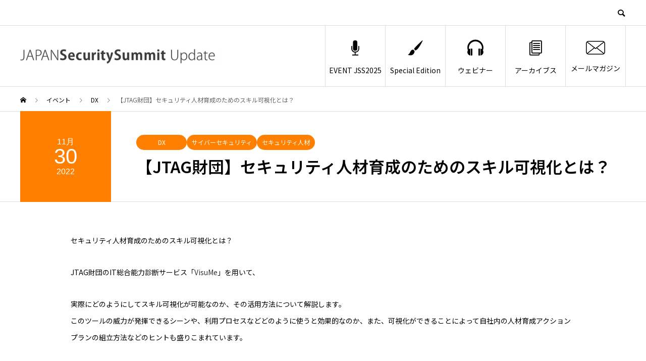

--- FILE ---
content_type: text/html; charset=UTF-8
request_url: https://japansecuritysummit.org/event/jtag-2022-11-30/
body_size: 77991
content:
<!DOCTYPE html>
<html dir="ltr" lang="ja" prefix="og: https://ogp.me/ns#">
<head>


<!-- Google tag (gtag.js) -->
<script async src="https://www.googletagmanager.com/gtag/js?id=G-MY986QND2G"></script>
<script>
  window.dataLayer = window.dataLayer || [];
  function gtag(){dataLayer.push(arguments);}
  gtag('js', new Date());

  gtag('config', 'G-MY986QND2G');
</script>

<!-- Google Tag Manager -->
<script>(function(w,d,s,l,i){w[l]=w[l]||[];w[l].push({'gtm.start':
new Date().getTime(),event:'gtm.js'});var f=d.getElementsByTagName(s)[0],
j=d.createElement(s),dl=l!='dataLayer'?'&l='+l:'';j.async=true;j.src=
'https://www.googletagmanager.com/gtm.js?id='+i+dl;f.parentNode.insertBefore(j,f);
})(window,document,'script','dataLayer','GTM-KZPN2M9');</script>
<!-- End Google Tag Manager -->


<meta charset="UTF-8">
<meta name="viewport" content="width=device-width">
<meta name="format-detection" content="telephone=no">
<meta name="description" content="セキュリティ人材育成のためのスキル可視化とは？JTAG財団のIT総合能力診断サービス「VisuMe」を用いて、実際にどのようにしてスキル可視化が可能なのか、その活用方法について解説します。">
<title>【JTAG財団】セキュリティ人材育成のためのスキル可視化とは？ - JAPANSecuritySummit Update</title>

		<!-- All in One SEO 4.9.3 - aioseo.com -->
	<meta name="description" content="セキュリティ人材育成のためのスキル可視化とは？ JTAG財団のIT総合能力診断サービス「VisuMe」を用いて" />
	<meta name="robots" content="max-image-preview:large" />
	<link rel="canonical" href="https://japansecuritysummit.org/event/jtag-2022-11-30/" />
	<meta name="generator" content="All in One SEO (AIOSEO) 4.9.3" />
		<meta property="og:locale" content="ja_JP" />
		<meta property="og:site_name" content="JAPANSecuritySummit Update -" />
		<meta property="og:type" content="article" />
		<meta property="og:title" content="【JTAG財団】セキュリティ人材育成のためのスキル可視化とは？ - JAPANSecuritySummit Update" />
		<meta property="og:description" content="セキュリティ人材育成のためのスキル可視化とは？ JTAG財団のIT総合能力診断サービス「VisuMe」を用いて" />
		<meta property="og:url" content="https://japansecuritysummit.org/event/jtag-2022-11-30/" />
		<meta property="article:published_time" content="2022-10-27T05:40:07+00:00" />
		<meta property="article:modified_time" content="2022-10-27T05:40:07+00:00" />
		<meta name="twitter:card" content="summary" />
		<meta name="twitter:site" content="@JPSecurity2020" />
		<meta name="twitter:title" content="【JTAG財団】セキュリティ人材育成のためのスキル可視化とは？ - JAPANSecuritySummit Update" />
		<meta name="twitter:description" content="セキュリティ人材育成のためのスキル可視化とは？ JTAG財団のIT総合能力診断サービス「VisuMe」を用いて" />
		<meta name="twitter:image" content="https://japansecuritysummit.org/wp-content/uploads/2022/06/オンラインセミナーpixta_70360889_M_202207-e1671786305171.jpg" />
		<script type="application/ld+json" class="aioseo-schema">
			{"@context":"https:\/\/schema.org","@graph":[{"@type":"BreadcrumbList","@id":"https:\/\/japansecuritysummit.org\/event\/jtag-2022-11-30\/#breadcrumblist","itemListElement":[{"@type":"ListItem","@id":"https:\/\/japansecuritysummit.org#listItem","position":1,"name":"\u30db\u30fc\u30e0","item":"https:\/\/japansecuritysummit.org","nextItem":{"@type":"ListItem","@id":"https:\/\/japansecuritysummit.org\/event\/#listItem","name":"\u30a4\u30d9\u30f3\u30c8"}},{"@type":"ListItem","@id":"https:\/\/japansecuritysummit.org\/event\/#listItem","position":2,"name":"\u30a4\u30d9\u30f3\u30c8","item":"https:\/\/japansecuritysummit.org\/event\/","nextItem":{"@type":"ListItem","@id":"https:\/\/japansecuritysummit.org\/event_tag\/dx\/#listItem","name":"DX"},"previousItem":{"@type":"ListItem","@id":"https:\/\/japansecuritysummit.org#listItem","name":"\u30db\u30fc\u30e0"}},{"@type":"ListItem","@id":"https:\/\/japansecuritysummit.org\/event_tag\/dx\/#listItem","position":3,"name":"DX","item":"https:\/\/japansecuritysummit.org\/event_tag\/dx\/","nextItem":{"@type":"ListItem","@id":"https:\/\/japansecuritysummit.org\/event\/jtag-2022-11-30\/#listItem","name":"\u3010JTAG\u8ca1\u56e3\u3011\u30bb\u30ad\u30e5\u30ea\u30c6\u30a3\u4eba\u6750\u80b2\u6210\u306e\u305f\u3081\u306e\u30b9\u30ad\u30eb\u53ef\u8996\u5316\u3068\u306f\uff1f"},"previousItem":{"@type":"ListItem","@id":"https:\/\/japansecuritysummit.org\/event\/#listItem","name":"\u30a4\u30d9\u30f3\u30c8"}},{"@type":"ListItem","@id":"https:\/\/japansecuritysummit.org\/event\/jtag-2022-11-30\/#listItem","position":4,"name":"\u3010JTAG\u8ca1\u56e3\u3011\u30bb\u30ad\u30e5\u30ea\u30c6\u30a3\u4eba\u6750\u80b2\u6210\u306e\u305f\u3081\u306e\u30b9\u30ad\u30eb\u53ef\u8996\u5316\u3068\u306f\uff1f","previousItem":{"@type":"ListItem","@id":"https:\/\/japansecuritysummit.org\/event_tag\/dx\/#listItem","name":"DX"}}]},{"@type":"Organization","@id":"https:\/\/japansecuritysummit.org\/#organization","name":"JAPANSecuritySummit Update","url":"https:\/\/japansecuritysummit.org\/","sameAs":["https:\/\/twitter.com\/JPSecurity2020"]},{"@type":"WebPage","@id":"https:\/\/japansecuritysummit.org\/event\/jtag-2022-11-30\/#webpage","url":"https:\/\/japansecuritysummit.org\/event\/jtag-2022-11-30\/","name":"\u3010JTAG\u8ca1\u56e3\u3011\u30bb\u30ad\u30e5\u30ea\u30c6\u30a3\u4eba\u6750\u80b2\u6210\u306e\u305f\u3081\u306e\u30b9\u30ad\u30eb\u53ef\u8996\u5316\u3068\u306f\uff1f - JAPANSecuritySummit Update","description":"\u30bb\u30ad\u30e5\u30ea\u30c6\u30a3\u4eba\u6750\u80b2\u6210\u306e\u305f\u3081\u306e\u30b9\u30ad\u30eb\u53ef\u8996\u5316\u3068\u306f\uff1f JTAG\u8ca1\u56e3\u306eIT\u7dcf\u5408\u80fd\u529b\u8a3a\u65ad\u30b5\u30fc\u30d3\u30b9\u300cVisuMe\u300d\u3092\u7528\u3044\u3066","inLanguage":"ja","isPartOf":{"@id":"https:\/\/japansecuritysummit.org\/#website"},"breadcrumb":{"@id":"https:\/\/japansecuritysummit.org\/event\/jtag-2022-11-30\/#breadcrumblist"},"image":{"@type":"ImageObject","url":"https:\/\/japansecuritysummit.org\/wp-content\/uploads\/2022\/06\/\u30aa\u30f3\u30e9\u30a4\u30f3\u30bb\u30df\u30ca\u30fcpixta_70360889_M_202207-e1671786305171.jpg","@id":"https:\/\/japansecuritysummit.org\/event\/jtag-2022-11-30\/#mainImage","width":700,"height":394,"caption":"\u30aa\u30f3\u30e9\u30a4\u30f3"},"primaryImageOfPage":{"@id":"https:\/\/japansecuritysummit.org\/event\/jtag-2022-11-30\/#mainImage"},"datePublished":"2022-10-27T14:40:07+09:00","dateModified":"2022-10-27T14:40:07+09:00"},{"@type":"WebSite","@id":"https:\/\/japansecuritysummit.org\/#website","url":"https:\/\/japansecuritysummit.org\/","name":"JAPANSecuritySummit Update","inLanguage":"ja","publisher":{"@id":"https:\/\/japansecuritysummit.org\/#organization"}}]}
		</script>
		<!-- All in One SEO -->

<link rel='dns-prefetch' href='//stats.wp.com' />
<link rel="alternate" type="application/rss+xml" title="JAPANSecuritySummit Update &raquo; フィード" href="https://japansecuritysummit.org/feed/" />
<link rel="alternate" type="application/rss+xml" title="JAPANSecuritySummit Update &raquo; コメントフィード" href="https://japansecuritysummit.org/comments/feed/" />
<link rel="alternate" title="oEmbed (JSON)" type="application/json+oembed" href="https://japansecuritysummit.org/wp-json/oembed/1.0/embed?url=https%3A%2F%2Fjapansecuritysummit.org%2Fevent%2Fjtag-2022-11-30%2F" />
<link rel="alternate" title="oEmbed (XML)" type="text/xml+oembed" href="https://japansecuritysummit.org/wp-json/oembed/1.0/embed?url=https%3A%2F%2Fjapansecuritysummit.org%2Fevent%2Fjtag-2022-11-30%2F&#038;format=xml" />
<link rel="preconnect" href="https://fonts.googleapis.com">
<link rel="preconnect" href="https://fonts.gstatic.com" crossorigin>
<link href="https://fonts.googleapis.com/css2?family=Noto+Sans+JP:wght@400;600&amp;family=Noto+Sans+JP:wght@400;600" rel="stylesheet">
<style id='wp-img-auto-sizes-contain-inline-css' type='text/css'>
img:is([sizes=auto i],[sizes^="auto," i]){contain-intrinsic-size:3000px 1500px}
/*# sourceURL=wp-img-auto-sizes-contain-inline-css */
</style>
<style id='wp-emoji-styles-inline-css' type='text/css'>

	img.wp-smiley, img.emoji {
		display: inline !important;
		border: none !important;
		box-shadow: none !important;
		height: 1em !important;
		width: 1em !important;
		margin: 0 0.07em !important;
		vertical-align: -0.1em !important;
		background: none !important;
		padding: 0 !important;
	}
/*# sourceURL=wp-emoji-styles-inline-css */
</style>
<style id='wp-block-library-inline-css' type='text/css'>
:root{--wp-block-synced-color:#7a00df;--wp-block-synced-color--rgb:122,0,223;--wp-bound-block-color:var(--wp-block-synced-color);--wp-editor-canvas-background:#ddd;--wp-admin-theme-color:#007cba;--wp-admin-theme-color--rgb:0,124,186;--wp-admin-theme-color-darker-10:#006ba1;--wp-admin-theme-color-darker-10--rgb:0,107,160.5;--wp-admin-theme-color-darker-20:#005a87;--wp-admin-theme-color-darker-20--rgb:0,90,135;--wp-admin-border-width-focus:2px}@media (min-resolution:192dpi){:root{--wp-admin-border-width-focus:1.5px}}.wp-element-button{cursor:pointer}:root .has-very-light-gray-background-color{background-color:#eee}:root .has-very-dark-gray-background-color{background-color:#313131}:root .has-very-light-gray-color{color:#eee}:root .has-very-dark-gray-color{color:#313131}:root .has-vivid-green-cyan-to-vivid-cyan-blue-gradient-background{background:linear-gradient(135deg,#00d084,#0693e3)}:root .has-purple-crush-gradient-background{background:linear-gradient(135deg,#34e2e4,#4721fb 50%,#ab1dfe)}:root .has-hazy-dawn-gradient-background{background:linear-gradient(135deg,#faaca8,#dad0ec)}:root .has-subdued-olive-gradient-background{background:linear-gradient(135deg,#fafae1,#67a671)}:root .has-atomic-cream-gradient-background{background:linear-gradient(135deg,#fdd79a,#004a59)}:root .has-nightshade-gradient-background{background:linear-gradient(135deg,#330968,#31cdcf)}:root .has-midnight-gradient-background{background:linear-gradient(135deg,#020381,#2874fc)}:root{--wp--preset--font-size--normal:16px;--wp--preset--font-size--huge:42px}.has-regular-font-size{font-size:1em}.has-larger-font-size{font-size:2.625em}.has-normal-font-size{font-size:var(--wp--preset--font-size--normal)}.has-huge-font-size{font-size:var(--wp--preset--font-size--huge)}.has-text-align-center{text-align:center}.has-text-align-left{text-align:left}.has-text-align-right{text-align:right}.has-fit-text{white-space:nowrap!important}#end-resizable-editor-section{display:none}.aligncenter{clear:both}.items-justified-left{justify-content:flex-start}.items-justified-center{justify-content:center}.items-justified-right{justify-content:flex-end}.items-justified-space-between{justify-content:space-between}.screen-reader-text{border:0;clip-path:inset(50%);height:1px;margin:-1px;overflow:hidden;padding:0;position:absolute;width:1px;word-wrap:normal!important}.screen-reader-text:focus{background-color:#ddd;clip-path:none;color:#444;display:block;font-size:1em;height:auto;left:5px;line-height:normal;padding:15px 23px 14px;text-decoration:none;top:5px;width:auto;z-index:100000}html :where(.has-border-color){border-style:solid}html :where([style*=border-top-color]){border-top-style:solid}html :where([style*=border-right-color]){border-right-style:solid}html :where([style*=border-bottom-color]){border-bottom-style:solid}html :where([style*=border-left-color]){border-left-style:solid}html :where([style*=border-width]){border-style:solid}html :where([style*=border-top-width]){border-top-style:solid}html :where([style*=border-right-width]){border-right-style:solid}html :where([style*=border-bottom-width]){border-bottom-style:solid}html :where([style*=border-left-width]){border-left-style:solid}html :where(img[class*=wp-image-]){height:auto;max-width:100%}:where(figure){margin:0 0 1em}html :where(.is-position-sticky){--wp-admin--admin-bar--position-offset:var(--wp-admin--admin-bar--height,0px)}@media screen and (max-width:600px){html :where(.is-position-sticky){--wp-admin--admin-bar--position-offset:0px}}

/*# sourceURL=wp-block-library-inline-css */
</style><style id='global-styles-inline-css' type='text/css'>
:root{--wp--preset--aspect-ratio--square: 1;--wp--preset--aspect-ratio--4-3: 4/3;--wp--preset--aspect-ratio--3-4: 3/4;--wp--preset--aspect-ratio--3-2: 3/2;--wp--preset--aspect-ratio--2-3: 2/3;--wp--preset--aspect-ratio--16-9: 16/9;--wp--preset--aspect-ratio--9-16: 9/16;--wp--preset--color--black: #000000;--wp--preset--color--cyan-bluish-gray: #abb8c3;--wp--preset--color--white: #ffffff;--wp--preset--color--pale-pink: #f78da7;--wp--preset--color--vivid-red: #cf2e2e;--wp--preset--color--luminous-vivid-orange: #ff6900;--wp--preset--color--luminous-vivid-amber: #fcb900;--wp--preset--color--light-green-cyan: #7bdcb5;--wp--preset--color--vivid-green-cyan: #00d084;--wp--preset--color--pale-cyan-blue: #8ed1fc;--wp--preset--color--vivid-cyan-blue: #0693e3;--wp--preset--color--vivid-purple: #9b51e0;--wp--preset--gradient--vivid-cyan-blue-to-vivid-purple: linear-gradient(135deg,rgb(6,147,227) 0%,rgb(155,81,224) 100%);--wp--preset--gradient--light-green-cyan-to-vivid-green-cyan: linear-gradient(135deg,rgb(122,220,180) 0%,rgb(0,208,130) 100%);--wp--preset--gradient--luminous-vivid-amber-to-luminous-vivid-orange: linear-gradient(135deg,rgb(252,185,0) 0%,rgb(255,105,0) 100%);--wp--preset--gradient--luminous-vivid-orange-to-vivid-red: linear-gradient(135deg,rgb(255,105,0) 0%,rgb(207,46,46) 100%);--wp--preset--gradient--very-light-gray-to-cyan-bluish-gray: linear-gradient(135deg,rgb(238,238,238) 0%,rgb(169,184,195) 100%);--wp--preset--gradient--cool-to-warm-spectrum: linear-gradient(135deg,rgb(74,234,220) 0%,rgb(151,120,209) 20%,rgb(207,42,186) 40%,rgb(238,44,130) 60%,rgb(251,105,98) 80%,rgb(254,248,76) 100%);--wp--preset--gradient--blush-light-purple: linear-gradient(135deg,rgb(255,206,236) 0%,rgb(152,150,240) 100%);--wp--preset--gradient--blush-bordeaux: linear-gradient(135deg,rgb(254,205,165) 0%,rgb(254,45,45) 50%,rgb(107,0,62) 100%);--wp--preset--gradient--luminous-dusk: linear-gradient(135deg,rgb(255,203,112) 0%,rgb(199,81,192) 50%,rgb(65,88,208) 100%);--wp--preset--gradient--pale-ocean: linear-gradient(135deg,rgb(255,245,203) 0%,rgb(182,227,212) 50%,rgb(51,167,181) 100%);--wp--preset--gradient--electric-grass: linear-gradient(135deg,rgb(202,248,128) 0%,rgb(113,206,126) 100%);--wp--preset--gradient--midnight: linear-gradient(135deg,rgb(2,3,129) 0%,rgb(40,116,252) 100%);--wp--preset--font-size--small: 13px;--wp--preset--font-size--medium: 20px;--wp--preset--font-size--large: 36px;--wp--preset--font-size--x-large: 42px;--wp--preset--spacing--20: 0.44rem;--wp--preset--spacing--30: 0.67rem;--wp--preset--spacing--40: 1rem;--wp--preset--spacing--50: 1.5rem;--wp--preset--spacing--60: 2.25rem;--wp--preset--spacing--70: 3.38rem;--wp--preset--spacing--80: 5.06rem;--wp--preset--shadow--natural: 6px 6px 9px rgba(0, 0, 0, 0.2);--wp--preset--shadow--deep: 12px 12px 50px rgba(0, 0, 0, 0.4);--wp--preset--shadow--sharp: 6px 6px 0px rgba(0, 0, 0, 0.2);--wp--preset--shadow--outlined: 6px 6px 0px -3px rgb(255, 255, 255), 6px 6px rgb(0, 0, 0);--wp--preset--shadow--crisp: 6px 6px 0px rgb(0, 0, 0);}:where(.is-layout-flex){gap: 0.5em;}:where(.is-layout-grid){gap: 0.5em;}body .is-layout-flex{display: flex;}.is-layout-flex{flex-wrap: wrap;align-items: center;}.is-layout-flex > :is(*, div){margin: 0;}body .is-layout-grid{display: grid;}.is-layout-grid > :is(*, div){margin: 0;}:where(.wp-block-columns.is-layout-flex){gap: 2em;}:where(.wp-block-columns.is-layout-grid){gap: 2em;}:where(.wp-block-post-template.is-layout-flex){gap: 1.25em;}:where(.wp-block-post-template.is-layout-grid){gap: 1.25em;}.has-black-color{color: var(--wp--preset--color--black) !important;}.has-cyan-bluish-gray-color{color: var(--wp--preset--color--cyan-bluish-gray) !important;}.has-white-color{color: var(--wp--preset--color--white) !important;}.has-pale-pink-color{color: var(--wp--preset--color--pale-pink) !important;}.has-vivid-red-color{color: var(--wp--preset--color--vivid-red) !important;}.has-luminous-vivid-orange-color{color: var(--wp--preset--color--luminous-vivid-orange) !important;}.has-luminous-vivid-amber-color{color: var(--wp--preset--color--luminous-vivid-amber) !important;}.has-light-green-cyan-color{color: var(--wp--preset--color--light-green-cyan) !important;}.has-vivid-green-cyan-color{color: var(--wp--preset--color--vivid-green-cyan) !important;}.has-pale-cyan-blue-color{color: var(--wp--preset--color--pale-cyan-blue) !important;}.has-vivid-cyan-blue-color{color: var(--wp--preset--color--vivid-cyan-blue) !important;}.has-vivid-purple-color{color: var(--wp--preset--color--vivid-purple) !important;}.has-black-background-color{background-color: var(--wp--preset--color--black) !important;}.has-cyan-bluish-gray-background-color{background-color: var(--wp--preset--color--cyan-bluish-gray) !important;}.has-white-background-color{background-color: var(--wp--preset--color--white) !important;}.has-pale-pink-background-color{background-color: var(--wp--preset--color--pale-pink) !important;}.has-vivid-red-background-color{background-color: var(--wp--preset--color--vivid-red) !important;}.has-luminous-vivid-orange-background-color{background-color: var(--wp--preset--color--luminous-vivid-orange) !important;}.has-luminous-vivid-amber-background-color{background-color: var(--wp--preset--color--luminous-vivid-amber) !important;}.has-light-green-cyan-background-color{background-color: var(--wp--preset--color--light-green-cyan) !important;}.has-vivid-green-cyan-background-color{background-color: var(--wp--preset--color--vivid-green-cyan) !important;}.has-pale-cyan-blue-background-color{background-color: var(--wp--preset--color--pale-cyan-blue) !important;}.has-vivid-cyan-blue-background-color{background-color: var(--wp--preset--color--vivid-cyan-blue) !important;}.has-vivid-purple-background-color{background-color: var(--wp--preset--color--vivid-purple) !important;}.has-black-border-color{border-color: var(--wp--preset--color--black) !important;}.has-cyan-bluish-gray-border-color{border-color: var(--wp--preset--color--cyan-bluish-gray) !important;}.has-white-border-color{border-color: var(--wp--preset--color--white) !important;}.has-pale-pink-border-color{border-color: var(--wp--preset--color--pale-pink) !important;}.has-vivid-red-border-color{border-color: var(--wp--preset--color--vivid-red) !important;}.has-luminous-vivid-orange-border-color{border-color: var(--wp--preset--color--luminous-vivid-orange) !important;}.has-luminous-vivid-amber-border-color{border-color: var(--wp--preset--color--luminous-vivid-amber) !important;}.has-light-green-cyan-border-color{border-color: var(--wp--preset--color--light-green-cyan) !important;}.has-vivid-green-cyan-border-color{border-color: var(--wp--preset--color--vivid-green-cyan) !important;}.has-pale-cyan-blue-border-color{border-color: var(--wp--preset--color--pale-cyan-blue) !important;}.has-vivid-cyan-blue-border-color{border-color: var(--wp--preset--color--vivid-cyan-blue) !important;}.has-vivid-purple-border-color{border-color: var(--wp--preset--color--vivid-purple) !important;}.has-vivid-cyan-blue-to-vivid-purple-gradient-background{background: var(--wp--preset--gradient--vivid-cyan-blue-to-vivid-purple) !important;}.has-light-green-cyan-to-vivid-green-cyan-gradient-background{background: var(--wp--preset--gradient--light-green-cyan-to-vivid-green-cyan) !important;}.has-luminous-vivid-amber-to-luminous-vivid-orange-gradient-background{background: var(--wp--preset--gradient--luminous-vivid-amber-to-luminous-vivid-orange) !important;}.has-luminous-vivid-orange-to-vivid-red-gradient-background{background: var(--wp--preset--gradient--luminous-vivid-orange-to-vivid-red) !important;}.has-very-light-gray-to-cyan-bluish-gray-gradient-background{background: var(--wp--preset--gradient--very-light-gray-to-cyan-bluish-gray) !important;}.has-cool-to-warm-spectrum-gradient-background{background: var(--wp--preset--gradient--cool-to-warm-spectrum) !important;}.has-blush-light-purple-gradient-background{background: var(--wp--preset--gradient--blush-light-purple) !important;}.has-blush-bordeaux-gradient-background{background: var(--wp--preset--gradient--blush-bordeaux) !important;}.has-luminous-dusk-gradient-background{background: var(--wp--preset--gradient--luminous-dusk) !important;}.has-pale-ocean-gradient-background{background: var(--wp--preset--gradient--pale-ocean) !important;}.has-electric-grass-gradient-background{background: var(--wp--preset--gradient--electric-grass) !important;}.has-midnight-gradient-background{background: var(--wp--preset--gradient--midnight) !important;}.has-small-font-size{font-size: var(--wp--preset--font-size--small) !important;}.has-medium-font-size{font-size: var(--wp--preset--font-size--medium) !important;}.has-large-font-size{font-size: var(--wp--preset--font-size--large) !important;}.has-x-large-font-size{font-size: var(--wp--preset--font-size--x-large) !important;}
/*# sourceURL=global-styles-inline-css */
</style>

<style id='classic-theme-styles-inline-css' type='text/css'>
/*! This file is auto-generated */
.wp-block-button__link{color:#fff;background-color:#32373c;border-radius:9999px;box-shadow:none;text-decoration:none;padding:calc(.667em + 2px) calc(1.333em + 2px);font-size:1.125em}.wp-block-file__button{background:#32373c;color:#fff;text-decoration:none}
/*# sourceURL=/wp-includes/css/classic-themes.min.css */
</style>
<link rel='stylesheet' id='sns-button-css' href='https://japansecuritysummit.org/wp-content/themes/avant_tcd060/assets/css/sns-button.css?ver=2.1' type='text/css' media='all' />
<link rel='stylesheet' id='avant-slick-css' href='https://japansecuritysummit.org/wp-content/themes/avant_tcd060/assets/css/slick.min.css?ver=6.9' type='text/css' media='all' />
<link rel='stylesheet' id='avant-slick-theme-css' href='https://japansecuritysummit.org/wp-content/themes/avant_tcd060/assets/css/slick-theme.min.css?ver=6.9' type='text/css' media='all' />
<link rel='stylesheet' id='avant-style-css' href='https://japansecuritysummit.org/wp-content/themes/avant_tcd060/style.css?ver=2.1' type='text/css' media='all' />
<link rel='stylesheet' id='design-plus-css' href='https://japansecuritysummit.org/wp-content/themes/avant_tcd060/assets/css/design-plus.css?ver=2.1' type='text/css' media='all' />
<style>:root {
  --tcd-font-type1: "Noto Sans JP",sans-serif;
  --tcd-font-type2: "Times New Roman",Times,"Yu Mincho","游明朝","游明朝体","Hiragino Mincho Pro",serif;
  --tcd-font-type3: Palatino,"Yu Kyokasho","游教科書体","UD デジタル 教科書体 N","游明朝","游明朝体","Hiragino Mincho Pro","Meiryo",serif;
  --tcd-font-type-logo: "Noto Sans JP",sans-serif;
}</style>
<script type="text/javascript" src="https://japansecuritysummit.org/wp-includes/js/jquery/jquery.min.js?ver=3.7.1" id="jquery-core-js"></script>
<script type="text/javascript" src="https://japansecuritysummit.org/wp-includes/js/jquery/jquery-migrate.min.js?ver=3.4.1" id="jquery-migrate-js"></script>
<script type="text/javascript" src="https://japansecuritysummit.org/wp-content/themes/avant_tcd060/assets/js/slick.min.js?ver=2.1" id="avant-slick-js"></script>
<link rel="https://api.w.org/" href="https://japansecuritysummit.org/wp-json/" /><link rel="alternate" title="JSON" type="application/json" href="https://japansecuritysummit.org/wp-json/wp/v2/event/5334" /><link rel='shortlink' href='https://japansecuritysummit.org/?p=5334' />
	<style>img#wpstats{display:none}</style>
		<link rel="shortcut icon" href="https://japansecuritysummit.org/wp-content/uploads/2021/09/JapanSecuritySummit.png">
<style>
:root,::before,::after{--tcd-primary-color: #000000}:root,::before,::after{--tcd-secondary-color: #333333}.c-comment__form-submit:hover,.c-pw__btn:hover,.p-cb__item-btn a,.p-headline,.p-index-event__btn a,.p-nav02__item a,.p-readmore__btn,.p-pager__item span,.p-page-links a{background: #000000}.c-pw__btn,.p-cb__item-btn a:hover,.p-index-event__btn a:hover,.p-pagetop a:hover,.p-nav02__item a:hover,.p-readmore__btn:hover,.p-page-links > span,.p-page-links a:hover{background: #333333}.p-widget a:hover,.p-footer-widgets__item a:hover{color: #333333}.p-entry__body a,.custom-html-widget a,.p-entry__body a:hover:not(.p-event-cat),.custom-html-widget a:hover{color: #333333}body{font-family: var(--tcd-font-type1)}.c-logo,.p-entry__header02-title,.p-entry__header02-upper-title,.p-entry__title,.p-footer-widgets__item-title,.p-headline h2,.p-headline02__title,.p-page-header__lower-title,.p-page-header__upper-title,.p-widget__title,.widget_block .wp-block-heading{font-family: var(--tcd-font-type1)}.c-font-type--logo{font-family: var(--tcd-font-type-logo);font-weight: bold}.p-hover-effect--type1:hover img{-webkit-transform: scale(1.2);transform: scale(1.2)}.l-header{background: #ffffff}.p-global-nav > ul > li > a{color: #000000}.p-global-nav .sub-menu a{background: #000000;color: #ffffff}.p-global-nav .sub-menu a:hover{background: #333333;color: #ffffff}.p-global-nav .menu-item-1646.current-menu-item > a,.p-global-nav .menu-item-1646 > a:hover{color: #dd0000}.p-global-nav .menu-item-1646.current-menu-item > a::before,.p-global-nav .menu-item-1646 > a:hover::before{background: #dd0000}.p-global-nav .menu-item-27.current-menu-item > a,.p-global-nav .menu-item-27 > a:hover{color: #000000}.p-global-nav .menu-item-27.current-menu-item > a::before,.p-global-nav .menu-item-27 > a:hover::before{background: #000000}.p-global-nav .menu-item-12440.current-menu-item > a,.p-global-nav .menu-item-12440 > a:hover{color: #000000}.p-global-nav .menu-item-12440.current-menu-item > a::before,.p-global-nav .menu-item-12440 > a:hover::before{background: #000000}.p-global-nav .menu-item-29.current-menu-item > a,.p-global-nav .menu-item-29 > a:hover{color: #000000}.p-global-nav .menu-item-29.current-menu-item > a::before,.p-global-nav .menu-item-29 > a:hover::before{background: #000000}.p-global-nav .menu-item-30.current-menu-item > a,.p-global-nav .menu-item-30 > a:hover{color: #000000}.p-global-nav .menu-item-30.current-menu-item > a::before,.p-global-nav .menu-item-30 > a:hover::before{background: #000000}.p-footer-links{background: #f3f3f3}.p-footer-widgets{background: #ffffff}.p-copyright{background: #ffffff}.p-ad-info__label{background: #000000;color: #ffffff;font-size: 11px}#site-info-widget-2 .p-info__btn{background: #000000;color: #ffffff}#site-info-widget-2 .p-info__btn:hover{background: #333333;color: #ffffff}.p-page-header{background-image: url()}.p-page-header::before{background-color: #b2b200}.p-page-header__upper-title{font-size: 50px}.p-page-header__lower-title{font-size: 32px}.p-article07 a[class^="p-hover-effect--"]{border-radius: 10px}.p-event-cat--796{background: #ff8000;color: #ffffff}.p-event-cat--796:hover{background: #ff8000;color: #ffffff}.p-event-cat--1089{background: #ff8000;color: #ffffff}.p-event-cat--1089:hover{background: #ff8000;color: #ffffff}.p-event-cat--475{background: #ff8000;color: #ffffff}.p-event-cat--475:hover{background: #ff8000;color: #ffffff}.p-event-cat--360{background: #ff8000;color: #ffffff}.p-event-cat--360:hover{background: #ff8000;color: #ffffff}.p-event-cat--889{background: #ff8000;color: #ffffff}.p-event-cat--889:hover{background: #ff8000;color: #ffffff}.p-event-cat--437{background: #ff8000;color: #ffffff}.p-event-cat--437:hover{background: #ff8000;color: #ffffff}.p-event-cat--83{background: #ff8000;color: #ffffff}.p-event-cat--83:hover{background: #ff8000;color: #ffffff}.p-event-cat--389{background: #ff8000;color: #ffffff}.p-event-cat--389:hover{background: #ff8000;color: #ffffff}.p-event-cat--1003{background: #ff8000;color: #ffffff}.p-event-cat--1003:hover{background: #ff8000;color: #ffffff}.p-event-cat--290{background: #ff8000;color: #ffffff}.p-event-cat--290:hover{background: #ff8000;color: #ffffff}.p-event-cat--348{background: #ff8000;color: #ffffff}.p-event-cat--348:hover{background: #ff8000;color: #ffffff}.p-event-cat--289{background: #ff8000;color: #ffffff}.p-event-cat--289:hover{background: #ff8000;color: #ffffff}.p-event-cat--476{background: #ff8000;color: #ffffff}.p-event-cat--476:hover{background: #ff8000;color: #ffffff}.p-event-cat--17{background: #ff8000;color: #ffffff}.p-event-cat--17:hover{background: #ff8000;color: #ffffff}.p-event-cat--75{background: #ff8000;color: #ffffff}.p-event-cat--75:hover{background: #ff8000;color: #ffffff}.p-event-cat--743{background: #ff8000;color: #ffffff}.p-event-cat--743:hover{background: #ff8000;color: #ffffff}.p-event-cat--622{background: #ff8000;color: #ffffff}.p-event-cat--622:hover{background: #ff8000;color: #ffffff}.p-event-cat--981{background: #ff8000;color: #ffffff}.p-event-cat--981:hover{background: #ff8000;color: #ffffff}.p-event-cat--568{background: #ff8000;color: #ffffff}.p-event-cat--568:hover{background: #ff8000;color: #ffffff}.p-event-cat--716{background: #ff8000;color: #ffffff}.p-event-cat--716:hover{background: #ff8000;color: #ffffff}.p-event-cat--182{background: #ff8000;color: #ffffff}.p-event-cat--182:hover{background: #ff8000;color: #ffffff}.p-event-cat--148{background: #ff8000;color: #ffffff}.p-event-cat--148:hover{background: #ff8000;color: #ffffff}.p-event-cat--63{background: #ff8000;color: #ffffff}.p-event-cat--63:hover{background: #ff8000;color: #ffffff}.p-event-cat--857{background: #ff8000;color: #ffffff}.p-event-cat--857:hover{background: #ff8000;color: #ffffff}.p-event-cat--201{background: #ff8000;color: #ffffff}.p-event-cat--201:hover{background: #ff8000;color: #ffffff}.p-event-cat--209{background: #ff8000;color: #ffffff}.p-event-cat--209:hover{background: #ff8000;color: #ffffff}.p-event-cat--359{background: #ff8000;color: #ffffff}.p-event-cat--359:hover{background: #ff8000;color: #ffffff}.p-event-cat--200{background: #ff8000;color: #ffffff}.p-event-cat--200:hover{background: #ff8000;color: #ffffff}.p-event-cat--129{background: #ff8000;color: #ffffff}.p-event-cat--129:hover{background: #ff8000;color: #ffffff}.p-event-cat--1139{background: #ff8000;color: #ffffff}.p-event-cat--1139:hover{background: #ff8000;color: #ffffff}.p-event-cat--119{background: #ff8000;color: #ffffff}.p-event-cat--119:hover{background: #ff8000;color: #ffffff}.p-event-cat--120{background: #ff8000;color: #ffffff}.p-event-cat--120:hover{background: #ff8000;color: #ffffff}.p-event-cat--135{background: #ff8000;color: #ffffff}.p-event-cat--135:hover{background: #ff8000;color: #ffffff}.p-event-cat--982{background: #ff8000;color: #ffffff}.p-event-cat--982:hover{background: #ff8000;color: #ffffff}.p-event-cat--1211{background: #ff8000;color: #ffffff}.p-event-cat--1211:hover{background: #ff8000;color: #ffffff}.p-event-cat--1166{background: #ff8000;color: #ffffff}.p-event-cat--1166:hover{background: #ff8000;color: #ffffff}.p-event-cat--483{background: #ff8000;color: #ffffff}.p-event-cat--483:hover{background: #ff8000;color: #ffffff}.p-event-cat--457{background: #ff8000;color: #ffffff}.p-event-cat--457:hover{background: #ff8000;color: #ffffff}.p-event-cat--390{background: #ff8000;color: #ffffff}.p-event-cat--390:hover{background: #ff8000;color: #ffffff}.p-event-cat--1279{background: #ff8000;color: #ffffff}.p-event-cat--1279:hover{background: #ff8000;color: #ffffff}.p-event-cat--811{background: #ff8000;color: #ffffff}.p-event-cat--811:hover{background: #ff8000;color: #ffffff}.p-event-cat--482{background: #ff8000;color: #ffffff}.p-event-cat--482:hover{background: #ff8000;color: #ffffff}.p-event-cat--837{background: #ff8000;color: #ffffff}.p-event-cat--837:hover{background: #ff8000;color: #ffffff}.p-event-cat--804{background: #ff8000;color: #ffffff}.p-event-cat--804:hover{background: #ff8000;color: #ffffff}.p-event-cat--985{background: #ff8000;color: #ffffff}.p-event-cat--985:hover{background: #ff8000;color: #ffffff}.p-event-cat--208{background: #ff8000;color: #ffffff}.p-event-cat--208:hover{background: #ff8000;color: #ffffff}.p-event-cat--73{background: #ff8000;color: #ffffff}.p-event-cat--73:hover{background: #ff8000;color: #ffffff}.p-event-cat--291{background: #ff8000;color: #ffffff}.p-event-cat--291:hover{background: #ff8000;color: #ffffff}.p-event-cat--187{background: #ff8000;color: #ffffff}.p-event-cat--187:hover{background: #ff8000;color: #ffffff}.p-event-cat--852{background: #ff8000;color: #ffffff}.p-event-cat--852:hover{background: #ff8000;color: #ffffff}.p-event-cat--131{background: #ff8000;color: #ffffff}.p-event-cat--131:hover{background: #ff8000;color: #ffffff}.p-event-cat--881{background: #ff8000;color: #ffffff}.p-event-cat--881:hover{background: #ff8000;color: #ffffff}.p-event-cat--1009{background: #ff8000;color: #ffffff}.p-event-cat--1009:hover{background: #ff8000;color: #ffffff}.p-event-cat--98{background: #ff8000;color: #ffffff}.p-event-cat--98:hover{background: #ff8000;color: #ffffff}.p-event-cat--805{background: #ff8000;color: #ffffff}.p-event-cat--805:hover{background: #ff8000;color: #ffffff}.p-event-cat--337{background: #ff8000;color: #ffffff}.p-event-cat--337:hover{background: #ff8000;color: #ffffff}.p-event-cat--34{background: #ff8000;color: #ffffff}.p-event-cat--34:hover{background: #ff8000;color: #ffffff}.p-event-cat--997{background: #ff8000;color: #ffffff}.p-event-cat--997:hover{background: #ff8000;color: #ffffff}.p-event-cat--715{background: #ff8000;color: #ffffff}.p-event-cat--715:hover{background: #ff8000;color: #ffffff}.p-event-cat--33{background: #ff8000;color: #ffffff}.p-event-cat--33:hover{background: #ff8000;color: #ffffff}.p-event-cat--998{background: #ff8000;color: #ffffff}.p-event-cat--998:hover{background: #ff8000;color: #ffffff}.p-event-cat--597{background: #ff8000;color: #ffffff}.p-event-cat--597:hover{background: #ff8000;color: #ffffff}.p-event-cat--96{background: #ff8000;color: #ffffff}.p-event-cat--96:hover{background: #ff8000;color: #ffffff}.p-event-cat--1021{background: #ff8000;color: #ffffff}.p-event-cat--1021:hover{background: #ff8000;color: #ffffff}.p-event-cat--338{background: #ff8000;color: #ffffff}.p-event-cat--338:hover{background: #ff8000;color: #ffffff}.p-event-cat--365{background: #ff8000;color: #ffffff}.p-event-cat--365:hover{background: #ff8000;color: #ffffff}.p-event-cat--64{background: #ff8000;color: #ffffff}.p-event-cat--64:hover{background: #ff8000;color: #ffffff}.p-event-cat--183{background: #ff8000;color: #ffffff}.p-event-cat--183:hover{background: #ff8000;color: #ffffff}.p-event-cat--173{background: #ff8000;color: #ffffff}.p-event-cat--173:hover{background: #ff8000;color: #ffffff}.p-event-cat--2{background: #ff8000;color: #ffffff}.p-event-cat--2:hover{background: #ff8000;color: #ffffff}.p-event-cat--1011{background: #ff8000;color: #ffffff}.p-event-cat--1011:hover{background: #ff8000;color: #ffffff}.p-event-cat--65{background: #ff8000;color: #ffffff}.p-event-cat--65:hover{background: #ff8000;color: #ffffff}.p-event-cat--118{background: #ff8000;color: #ffffff}.p-event-cat--118:hover{background: #ff8000;color: #ffffff}.p-event-cat--941{background: #ff8000;color: #ffffff}.p-event-cat--941:hover{background: #ff8000;color: #ffffff}.p-event-cat--29{background: #ff8000;color: #ffffff}.p-event-cat--29:hover{background: #ff8000;color: #ffffff}.p-event-cat--813{background: #ff8000;color: #ffffff}.p-event-cat--813:hover{background: #ff8000;color: #ffffff}.p-event-cat--56{background: #ff8000;color: #ffffff}.p-event-cat--56:hover{background: #ff8000;color: #ffffff}.p-event-cat--153{background: #ff8000;color: #ffffff}.p-event-cat--153:hover{background: #ff8000;color: #ffffff}.p-event-cat--717{background: #ff8000;color: #ffffff}.p-event-cat--717:hover{background: #ff8000;color: #ffffff}.p-event-cat--35{background: #ff8000;color: #ffffff}.p-event-cat--35:hover{background: #ff8000;color: #ffffff}.p-event-cat--39{background: #ff8000;color: #ffffff}.p-event-cat--39:hover{background: #ff8000;color: #ffffff}.p-event-cat--86{background: #ff8000;color: #ffffff}.p-event-cat--86:hover{background: #ff8000;color: #ffffff}.p-event-cat--107{background: #ff8000;color: #ffffff}.p-event-cat--107:hover{background: #ff8000;color: #ffffff}.p-event-cat--113{background: #ff8000;color: #ffffff}.p-event-cat--113:hover{background: #ff8000;color: #ffffff}.p-event-cat--121{background: #ff8000;color: #ffffff}.p-event-cat--121:hover{background: #ff8000;color: #ffffff}.p-event-cat--812{background: #ff8000;color: #ffffff}.p-event-cat--812:hover{background: #ff8000;color: #ffffff}.p-event-cat--539{background: #ff8000;color: #ffffff}.p-event-cat--539:hover{background: #ff8000;color: #ffffff}.p-event-cat--845{background: #ff8000;color: #ffffff}.p-event-cat--845:hover{background: #ff8000;color: #ffffff}.p-event-cat--230{background: #ff8000;color: #ffffff}.p-event-cat--230:hover{background: #ff8000;color: #ffffff}.p-event-cat--623{background: #ff8000;color: #ffffff}.p-event-cat--623:hover{background: #ff8000;color: #ffffff}.p-event-cat--157{background: #ff8000;color: #ffffff}.p-event-cat--157:hover{background: #ff8000;color: #ffffff}.p-event-cat--624{background: #ff8000;color: #ffffff}.p-event-cat--624:hover{background: #ff8000;color: #ffffff}.p-event-cat--692{background: #ff8000;color: #ffffff}.p-event-cat--692:hover{background: #ff8000;color: #ffffff}.p-event-cat--111{background: #ff8000;color: #ffffff}.p-event-cat--111:hover{background: #ff8000;color: #ffffff}.p-event-cat--474{background: #ff8000;color: #ffffff}.p-event-cat--474:hover{background: #ff8000;color: #ffffff}.p-event-cat--347{background: #ff8000;color: #ffffff}.p-event-cat--347:hover{background: #ff8000;color: #ffffff}.p-event-cat--32{background: #ff8000;color: #ffffff}.p-event-cat--32:hover{background: #ff8000;color: #ffffff}.p-event-cat--516{background: #ff8000;color: #ffffff}.p-event-cat--516:hover{background: #ff8000;color: #ffffff}.p-event-cat--363{background: #ff8000;color: #ffffff}.p-event-cat--363:hover{background: #ff8000;color: #ffffff}.p-event-cat--391{background: #ff8000;color: #ffffff}.p-event-cat--391:hover{background: #ff8000;color: #ffffff}.p-event-cat--137{background: #ff8000;color: #ffffff}.p-event-cat--137:hover{background: #ff8000;color: #ffffff}.p-event-cat--725{background: #ff8000;color: #ffffff}.p-event-cat--725:hover{background: #ff8000;color: #ffffff}.p-event-cat--49{background: #ff8000;color: #ffffff}.p-event-cat--49:hover{background: #ff8000;color: #ffffff}.p-event-cat--38{background: #ff8000;color: #ffffff}.p-event-cat--38:hover{background: #ff8000;color: #ffffff}.p-event-cat--59{background: #ff8000;color: #ffffff}.p-event-cat--59:hover{background: #ff8000;color: #ffffff}.p-event-cat--867{background: #ff8000;color: #ffffff}.p-event-cat--867:hover{background: #ff8000;color: #ffffff}.p-event-cat--797{background: #ff8000;color: #ffffff}.p-event-cat--797:hover{background: #ff8000;color: #ffffff}.p-event-cat--15{background: #ff8000;color: #ffffff}.p-event-cat--15:hover{background: #ff8000;color: #ffffff}.p-event-cat--50{background: #ff8000;color: #ffffff}.p-event-cat--50:hover{background: #ff8000;color: #ffffff}.p-event-cat--231{background: #ff8000;color: #ffffff}.p-event-cat--231:hover{background: #ff8000;color: #ffffff}.p-event-cat--233{background: #ff8000;color: #ffffff}.p-event-cat--233:hover{background: #ff8000;color: #ffffff}.p-event-cat--132{background: #ff8000;color: #ffffff}.p-event-cat--132:hover{background: #ff8000;color: #ffffff}.p-event-cat--819{background: #ff8000;color: #ffffff}.p-event-cat--819:hover{background: #ff8000;color: #ffffff}.p-event-cat--16{background: #ff8000;color: #ffffff}.p-event-cat--16:hover{background: #ff8000;color: #ffffff}.p-event-cat--140{background: #ff8000;color: #ffffff}.p-event-cat--140:hover{background: #ff8000;color: #ffffff}.p-event-cat--734{background: #ff8000;color: #ffffff}.p-event-cat--734:hover{background: #ff8000;color: #ffffff}.p-event-cat--814{background: #ff8000;color: #ffffff}.p-event-cat--814:hover{background: #ff8000;color: #ffffff}.p-event-cat--757{background: #ff8000;color: #ffffff}.p-event-cat--757:hover{background: #ff8000;color: #ffffff}.p-event-cat--856{background: #ff8000;color: #ffffff}.p-event-cat--856:hover{background: #ff8000;color: #ffffff}.p-event-cat--128{background: #ff8000;color: #ffffff}.p-event-cat--128:hover{background: #ff8000;color: #ffffff}.p-event-cat--538{background: #ff8000;color: #ffffff}.p-event-cat--538:hover{background: #ff8000;color: #ffffff}.p-event-cat--106{background: #ff8000;color: #ffffff}.p-event-cat--106:hover{background: #ff8000;color: #ffffff}.p-event-cat--373{background: #ff8000;color: #ffffff}.p-event-cat--373:hover{background: #ff8000;color: #ffffff}.p-event-cat--138{background: #ff8000;color: #ffffff}.p-event-cat--138:hover{background: #ff8000;color: #ffffff}.p-event-cat--62{background: #ff8000;color: #ffffff}.p-event-cat--62:hover{background: #ff8000;color: #ffffff}.p-event-cat--350{background: #ff8000;color: #ffffff}.p-event-cat--350:hover{background: #ff8000;color: #ffffff}.p-event-cat--744{background: #ff8000;color: #ffffff}.p-event-cat--744:hover{background: #ff8000;color: #ffffff}.p-event-cat--1041{background: #ff8000;color: #ffffff}.p-event-cat--1041:hover{background: #ff8000;color: #ffffff}.p-event-cat--210{background: #ff8000;color: #ffffff}.p-event-cat--210:hover{background: #ff8000;color: #ffffff}.p-event-cat--14{background: #ff8000;color: #ffffff}.p-event-cat--14:hover{background: #ff8000;color: #ffffff}.p-event-cat--30{background: #ff8000;color: #ffffff}.p-event-cat--30:hover{background: #ff8000;color: #ffffff}.p-event-cat--48{background: #ff8000;color: #ffffff}.p-event-cat--48:hover{background: #ff8000;color: #ffffff}.p-event-cat--99{background: #ff8000;color: #ffffff}.p-event-cat--99:hover{background: #ff8000;color: #ffffff}.p-event-cat--343{background: #ff8000;color: #ffffff}.p-event-cat--343:hover{background: #ff8000;color: #ffffff}.p-event-cat--828{background: #ff8000;color: #ffffff}.p-event-cat--828:hover{background: #ff8000;color: #ffffff}.p-event-cat--799{background: #ff8000;color: #ffffff}.p-event-cat--799:hover{background: #ff8000;color: #ffffff}.p-event-cat--962{background: #ff8000;color: #ffffff}.p-event-cat--962:hover{background: #ff8000;color: #ffffff}.p-event-cat--141{background: #ff8000;color: #ffffff}.p-event-cat--141:hover{background: #ff8000;color: #ffffff}.p-event-cat--112{background: #ff8000;color: #ffffff}.p-event-cat--112:hover{background: #ff8000;color: #ffffff}.p-event-cat--234{background: #ff8000;color: #ffffff}.p-event-cat--234:hover{background: #ff8000;color: #ffffff}.p-event-cat--136{background: #ff8000;color: #ffffff}.p-event-cat--136:hover{background: #ff8000;color: #ffffff}.p-event-cat--202{background: #ff8000;color: #ffffff}.p-event-cat--202:hover{background: #ff8000;color: #ffffff}.p-event-cat--13{background: #ff8000;color: #ffffff}.p-event-cat--13:hover{background: #ff8000;color: #ffffff}.p-event-cat--67{background: #ff8000;color: #ffffff}.p-event-cat--67:hover{background: #ff8000;color: #ffffff}.p-event-cat--364{background: #ff8000;color: #ffffff}.p-event-cat--364:hover{background: #ff8000;color: #ffffff}.p-event-cat--1012{background: #ff8000;color: #ffffff}.p-event-cat--1012:hover{background: #ff8000;color: #ffffff}.p-event-cat--325{background: #ff8000;color: #ffffff}.p-event-cat--325:hover{background: #ff8000;color: #ffffff}.p-event-cat--484{background: #ff8000;color: #ffffff}.p-event-cat--484:hover{background: #ff8000;color: #ffffff}.p-event-cat--586{background: #ff8000;color: #ffffff}.p-event-cat--586:hover{background: #ff8000;color: #ffffff}.p-event-cat--37{background: #ff8000;color: #ffffff}.p-event-cat--37:hover{background: #ff8000;color: #ffffff}.p-event-cat--77{background: #ff8000;color: #ffffff}.p-event-cat--77:hover{background: #ff8000;color: #ffffff}.p-event-cat--1042{background: #ff8000;color: #ffffff}.p-event-cat--1042:hover{background: #ff8000;color: #ffffff}.p-event-cat--1267{background: #ff8000;color: #ffffff}.p-event-cat--1267:hover{background: #ff8000;color: #ffffff}.p-event-cat--58{background: #ff8000;color: #ffffff}.p-event-cat--58:hover{background: #ff8000;color: #ffffff}.p-event-cat--882{background: #ff8000;color: #ffffff}.p-event-cat--882:hover{background: #ff8000;color: #ffffff}.p-event-cat--229{background: #ff8000;color: #ffffff}.p-event-cat--229:hover{background: #ff8000;color: #ffffff}.p-event-cat--160{background: #ff8000;color: #ffffff}.p-event-cat--160:hover{background: #ff8000;color: #ffffff}.p-event-cat--97{background: #ff8000;color: #ffffff}.p-event-cat--97:hover{background: #ff8000;color: #ffffff}.p-event-cat--85{background: #ff8000;color: #ffffff}.p-event-cat--85:hover{background: #ff8000;color: #ffffff}.p-event-cat--849{background: #ff8000;color: #ffffff}.p-event-cat--849:hover{background: #ff8000;color: #ffffff}.p-event-cat--838{background: #ff8000;color: #ffffff}.p-event-cat--838:hover{background: #ff8000;color: #ffffff}.p-event-cat--36{background: #ff8000;color: #ffffff}.p-event-cat--36:hover{background: #ff8000;color: #ffffff}.p-event-cat--351{background: #ff8000;color: #ffffff}.p-event-cat--351:hover{background: #ff8000;color: #ffffff}.p-event-cat--232{background: #ff8000;color: #ffffff}.p-event-cat--232:hover{background: #ff8000;color: #ffffff}.p-event-cat--491{background: #ff8000;color: #ffffff}.p-event-cat--491:hover{background: #ff8000;color: #ffffff}.p-event-cat--181{background: #ff8000;color: #ffffff}.p-event-cat--181:hover{background: #ff8000;color: #ffffff}.p-event-cat--413{background: #ff8000;color: #ffffff}.p-event-cat--413:hover{background: #ff8000;color: #ffffff}.p-event-cat--18{background: #ff8000;color: #ffffff}.p-event-cat--18:hover{background: #ff8000;color: #ffffff}.p-event-cat--130{background: #ff8000;color: #ffffff}.p-event-cat--130:hover{background: #ff8000;color: #ffffff}.p-event-cat--31{background: #ff8000;color: #ffffff}.p-event-cat--31:hover{background: #ff8000;color: #ffffff}.p-event-cat--493{background: #ff8000;color: #ffffff}.p-event-cat--493:hover{background: #ff8000;color: #ffffff}.p-event-cat--1263{background: #ff8000;color: #ffffff}.p-event-cat--1263:hover{background: #ff8000;color: #ffffff}.p-event-cat--217{background: #ff8000;color: #ffffff}.p-event-cat--217:hover{background: #ff8000;color: #ffffff}.p-event-cat--218{background: #ff8000;color: #ffffff}.p-event-cat--218:hover{background: #ff8000;color: #ffffff}.p-event-cat--420{background: #ff8000;color: #ffffff}.p-event-cat--420:hover{background: #ff8000;color: #ffffff}.p-event-cat--159{background: #ff8000;color: #ffffff}.p-event-cat--159:hover{background: #ff8000;color: #ffffff}.p-event-cat--980{background: #ff8000;color: #ffffff}.p-event-cat--980:hover{background: #ff8000;color: #ffffff}.p-event-cat--349{background: #ff8000;color: #ffffff}.p-event-cat--349:hover{background: #ff8000;color: #ffffff}.p-event-cat--1031{background: #ff8000;color: #ffffff}.p-event-cat--1031:hover{background: #ff8000;color: #ffffff}.p-event-cat--865{background: #ff8000;color: #ffffff}.p-event-cat--865:hover{background: #ff8000;color: #ffffff}.p-event-cat--451{background: #ff8000;color: #ffffff}.p-event-cat--451:hover{background: #ff8000;color: #ffffff}.p-event-cat--866{background: #ff8000;color: #ffffff}.p-event-cat--866:hover{background: #ff8000;color: #ffffff}.p-event-cat--572{background: #ff8000;color: #ffffff}.p-event-cat--572:hover{background: #ff8000;color: #ffffff}.p-event-cat--855{background: #ff8000;color: #ffffff}.p-event-cat--855:hover{background: #ff8000;color: #ffffff}.p-event-cat--336{background: #ff8000;color: #ffffff}.p-event-cat--336:hover{background: #ff8000;color: #ffffff}.p-event-cat--742{background: #ff8000;color: #ffffff}.p-event-cat--742:hover{background: #ff8000;color: #ffffff}.p-event-cat--543{background: #ff8000;color: #ffffff}.p-event-cat--543:hover{background: #ff8000;color: #ffffff}.p-event-cat--329{background: #ff8000;color: #ffffff}.p-event-cat--329:hover{background: #ff8000;color: #ffffff}.p-event-cat--76{background: #ff8000;color: #ffffff}.p-event-cat--76:hover{background: #ff8000;color: #ffffff}.p-event-cat--84{background: #ff8000;color: #ffffff}.p-event-cat--84:hover{background: #ff8000;color: #ffffff}.p-event-cat--438{background: #ff8000;color: #ffffff}.p-event-cat--438:hover{background: #ff8000;color: #ffffff}.p-event-cat--55{background: #ff8000;color: #ffffff}.p-event-cat--55:hover{background: #ff8000;color: #ffffff}.p-event-cat--1266{background: #ff8000;color: #ffffff}.p-event-cat--1266:hover{background: #ff8000;color: #ffffff}.p-event-cat--184{background: #ff8000;color: #ffffff}.p-event-cat--184:hover{background: #ff8000;color: #ffffff}.p-event-cat--207{background: #ff8000;color: #ffffff}.p-event-cat--207:hover{background: #ff8000;color: #ffffff}.p-event-cat--149{background: #ff8000;color: #ffffff}.p-event-cat--149:hover{background: #ff8000;color: #ffffff}.p-event-cat--206{background: #ff8000;color: #ffffff}.p-event-cat--206:hover{background: #ff8000;color: #ffffff}.p-event-cat--567{background: #ff8000;color: #ffffff}.p-event-cat--567:hover{background: #ff8000;color: #ffffff}.p-event-cat--973{background: #ff8000;color: #ffffff}.p-event-cat--973:hover{background: #ff8000;color: #ffffff}.p-event-cat--185{background: #ff8000;color: #ffffff}.p-event-cat--185:hover{background: #ff8000;color: #ffffff}.p-event-cat--1091{background: #ff8000;color: #ffffff}.p-event-cat--1091:hover{background: #ff8000;color: #ffffff}.p-event-cat--640{background: #ff8000;color: #ffffff}.p-event-cat--640:hover{background: #ff8000;color: #ffffff}.p-event-cat--826{background: #ff8000;color: #ffffff}.p-event-cat--826:hover{background: #ff8000;color: #ffffff}.p-event-cat--146{background: #ff8000;color: #ffffff}.p-event-cat--146:hover{background: #ff8000;color: #ffffff}.p-event-cat--156{background: #ff8000;color: #ffffff}.p-event-cat--156:hover{background: #ff8000;color: #ffffff}.p-event-cat--74{background: #ff8000;color: #ffffff}.p-event-cat--74:hover{background: #ff8000;color: #ffffff}.p-event-cat--863{background: #ff8000;color: #ffffff}.p-event-cat--863:hover{background: #ff8000;color: #ffffff}.p-event-cat--186{background: #ff8000;color: #ffffff}.p-event-cat--186:hover{background: #ff8000;color: #ffffff}.p-event-cat--1240{background: #ff8000;color: #ffffff}.p-event-cat--1240:hover{background: #ff8000;color: #ffffff}.p-event-cat--1013{background: #ff8000;color: #ffffff}.p-event-cat--1013:hover{background: #ff8000;color: #ffffff}.p-event-cat--1010{background: #ff8000;color: #ffffff}.p-event-cat--1010:hover{background: #ff8000;color: #ffffff}.p-event-cat--566{background: #ff8000;color: #ffffff}.p-event-cat--566:hover{background: #ff8000;color: #ffffff}.p-event-cat--133{background: #ff8000;color: #ffffff}.p-event-cat--133:hover{background: #ff8000;color: #ffffff}.p-event-cat--134{background: #ff8000;color: #ffffff}.p-event-cat--134:hover{background: #ff8000;color: #ffffff}.p-event-cat--327{background: #ff8000;color: #ffffff}.p-event-cat--327:hover{background: #ff8000;color: #ffffff}.p-event-cat--521{background: #ff8000;color: #ffffff}.p-event-cat--521:hover{background: #ff8000;color: #ffffff}.p-event-cat--735{background: #ff8000;color: #ffffff}.p-event-cat--735:hover{background: #ff8000;color: #ffffff}.p-event-cat--1004{background: #ff8000;color: #ffffff}.p-event-cat--1004:hover{background: #ff8000;color: #ffffff}.p-event-cat--66{background: #ff8000;color: #ffffff}.p-event-cat--66:hover{background: #ff8000;color: #ffffff}.p-event-cat--57{background: #ff8000;color: #ffffff}.p-event-cat--57:hover{background: #ff8000;color: #ffffff}.p-event-cat--600{background: #ff8000;color: #ffffff}.p-event-cat--600:hover{background: #ff8000;color: #ffffff}.p-event-cat--51{background: #ff8000;color: #ffffff}.p-event-cat--51:hover{background: #ff8000;color: #ffffff}.p-event-cat--492{background: #ff8000;color: #ffffff}.p-event-cat--492:hover{background: #ff8000;color: #ffffff}.p-event-cat--974{background: #ff8000;color: #ffffff}.p-event-cat--974:hover{background: #ff8000;color: #ffffff}.p-event-cat--147{background: #ff8000;color: #ffffff}.p-event-cat--147:hover{background: #ff8000;color: #ffffff}.p-event-cat--798{background: #ff8000;color: #ffffff}.p-event-cat--798:hover{background: #ff8000;color: #ffffff}.p-event-cat--890{background: #ff8000;color: #ffffff}.p-event-cat--890:hover{background: #ff8000;color: #ffffff}.p-event-cat--158{background: #ff8000;color: #ffffff}.p-event-cat--158:hover{background: #ff8000;color: #ffffff}.p-event-cat--139{background: #ff8000;color: #ffffff}.p-event-cat--139:hover{background: #ff8000;color: #ffffff}.p-event-cat--1104{background: #ff8000;color: #ffffff}.p-event-cat--1104:hover{background: #ff8000;color: #ffffff}.p-event-cat--940{background: #ff8000;color: #ffffff}.p-event-cat--940:hover{background: #ff8000;color: #ffffff}.p-entry__header02-upper,.p-slider .slick-dots li.slick-active button::before,.p-slider .slick-dots button:hover::before{background: #ff8000}.p-entry__header02-title{font-size: 32px}.p-entry__body{font-size: 14px}@media screen and (max-width: 767px) {.p-footer-widgets,.p-social-nav{background: #ffffff}.p-entry__header02-title{font-size: 22px}.p-entry__body{font-size: 14px}}@media screen and (max-width: 1199px) {.p-global-nav{background: rgba(0,0,0, 1)}.p-global-nav > ul > li > a,.p-global-nav a,.p-global-nav a:hover,.p-global-nav .sub-menu a,.p-global-nav .sub-menu a:hover{color: #ffffff!important}.p-global-nav .menu-item-has-children > a > .sub-menu-toggle::before{border-color: #ffffff}}@media screen and (max-width: 991px) {.p-page-header__upper{background: #b2b200}.p-page-header__lower{background-image: url()}}.p-page-header {
display: none;
}
</style>
		<style type="text/css" id="wp-custom-css">
			/* 固定ページ：最新の投稿（wp-block-latest-posts）の黒い点を消す */
.l-main .p-entry__body .wp-block-latest-posts__list {
  list-style: none !important;
  padding-left: 0 !important;  /* 左のインデントも消す */
  margin-left: 0 !important;
}
.l-main .p-entry__body .wp-block-latest-posts__list > li {
  list-style: none !important;
  margin-left: 0 !important;
}
/* 念のため ::marker を無効化（Safari等） */
.l-main .p-entry__body .wp-block-latest-posts__list > li::marker {
  content: "" !important;
}

/* 体裁（任意）：左寄せサムネの余白を少し整える */
.l-main .p-entry__body .wp-block-latest-posts__featured-image.alignleft {
  margin: 0 .8em .4em 0;
}
		</style>
		</head>
<body class="wp-singular event-template-default single single-event postid-5334 wp-embed-responsive wp-theme-avant_tcd060">
<header id="js-header" class="l-header">
  <div class="l-header__upper">
    <div class="l-inner">
      <p class="l-header__desc"></p>
            <button id="js-header__search" class="l-header__search"></button>
            			<form role="search" method="get" id="js-header__form" class="l-header__form" action="https://japansecuritysummit.org/">
		    <input class="l-header__form-input" type="text" value="" name="s">
			</form>
          </div>
  </div>
  <div class="l-header__lower l-inner">
    <div class="l-header__logo c-logo">
			      <a href="https://japansecuritysummit.org/">
        <img src="https://japansecuritysummit.org/wp-content/uploads/2021/05/JSSUP_logo-e1626251717343.png" alt="JAPANSecuritySummit Update" width="auto" height="auto">
      </a>
          </div>
    <a href="#" id="js-menu-btn" class="p-menu-btn c-menu-btn"></a>
    <nav id="js-global-nav" class="p-global-nav">
      <ul>
        <li class="p-global-nav__form-wrapper">
          					<form class="p-global-nav__form" action="https://japansecuritysummit.org/" method="get">
            <input class="p-global-nav__form-input" type="text" value="" name="s">
            <input type="submit" value="&#xe915;" class="p-global-nav__form-submit">
          </form>
                  </li>
        <li id="menu-item-1646" class="menu-item menu-item-type-custom menu-item-object-custom menu-item-1646"><a href="https://jss2025.japansecuritysummit.org/" target="_blank"><span class="p-global-nav__item-icon p-icon p-icon--seminar"></span>EVENT JSS2025<span class="p-global-nav__toggle"></span></a></li>
<li id="menu-item-27" class="menu-item menu-item-type-custom menu-item-object-custom menu-item-27"><a href="/sp/"><span class="p-global-nav__item-icon p-icon p-icon--art"></span>Special Edition<span class="p-global-nav__toggle"></span></a></li>
<li id="menu-item-12440" class="menu-item menu-item-type-post_type menu-item-object-page menu-item-12440"><a href="https://japansecuritysummit.org/webinar/"><span class="p-global-nav__item-icon p-icon p-icon--headphones"></span>ウェビナー<span class="p-global-nav__toggle"></span></a></li>
<li id="menu-item-29" class="menu-item menu-item-type-custom menu-item-object-custom menu-item-29"><a href="/article/"><span class="p-global-nav__item-icon p-icon p-icon--blog"></span>アーカイブス<span class="p-global-nav__toggle"></span></a></li>
<li id="menu-item-30" class="menu-item menu-item-type-custom menu-item-object-custom menu-item-30"><a href="/mailnews"><span class="p-global-nav__item-icon p-icon p-icon--img"><img width="38" height="27" src="https://japansecuritysummit.org/wp-content/uploads/2021/05/mail.png" class="attachment-thumbnail size-thumbnail" alt="" decoding="async" loading="lazy" /></span>メールマガジン<span class="p-global-nav__toggle"></span></a></li>
      </ul>
    </nav>
  </div>
</header>
<main class="l-main">
  <div class="p-breadcrumb c-breadcrumb">
<ol class="p-breadcrumb__inner l-inner" itemscope itemtype="https://schema.org/BreadcrumbList">
<li class="p-breadcrumb__item c-breadcrumb__item c-breadcrumb__item--home" itemprop="itemListElement" itemscope itemtype="https://schema.org/ListItem">
<a href="https://japansecuritysummit.org/" itemprop="item">
<span itemprop="name">HOME</span>
</a>
<meta itemprop="position" content="1">
</li>
<li class="p-breadcrumb__item c-breadcrumb__item" itemprop="itemListElement" itemscope itemtype="https://schema.org/ListItem">
<a href="https://japansecuritysummit.org/event/" itemprop="item">
<span itemprop="name">イベント</span>
</a>
<meta itemprop="position" content="2">
</li>
<li class="p-breadcrumb__item c-breadcrumb__item" itemprop="itemListElement" itemscope itemtype="https://schema.org/ListItem">
<a href="https://japansecuritysummit.org/event_tag/dx/" itemprop="item">
<span itemprop="name">DX</span>
</a>
<meta itemprop="position" content="3">
</li>
<li class="p-breadcrumb__item c-breadcrumb__item" itemprop="itemListElement" itemscope itemtype="https://schema.org/ListItem"><span itemprop="name">【JTAG財団】セキュリティ人材育成のためのスキル可視化とは？</span><meta itemprop="position" content="4"></li>
</ol>
</div>
    <article class="p-entry">
    <header class="p-entry__header02">
      <div class="p-entry__header02-inner l-inner">
        <div class="p-entry__header02-upper p-entry__header02-upper--square">
                    <time class="p-date" datetime="2022-11-30">11月<span class="p-date__day">30</span>2022</time>
                  </div>
        <div class="p-entry__header02-lower">
                                  <div class="p-entry__header02-title_upper">
                              <a class="p-event-cat p-event-cat--17" href="https://japansecuritysummit.org/event_tag/dx/">
                  DX                </a>
                              <a class="p-event-cat p-event-cat--32" href="https://japansecuritysummit.org/event_tag/%e3%82%b5%e3%82%a4%e3%83%90%e3%83%bc%e3%82%bb%e3%82%ad%e3%83%a5%e3%83%aa%e3%83%86%e3%82%a3/">
                  サイバーセキュリティ                </a>
                              <a class="p-event-cat p-event-cat--734" href="https://japansecuritysummit.org/event_tag/%e3%82%bb%e3%82%ad%e3%83%a5%e3%83%aa%e3%83%86%e3%82%a3%e4%ba%ba%e6%9d%90/">
                  セキュリティ人材                </a>
                          </div>
                              <h1 class="p-entry__header02-title">
            【JTAG財団】セキュリティ人材育成のためのスキル可視化とは？</h1>
        </div>
      </div>
    </header>
    <div class="p-entry__body p-entry__body--sm l-inner">
            <p class="font_8">セキュリティ人材育成のためのスキル可視化とは？</p>
<p class="font_8">JTAG財団のIT総合能力診断サービス「<span class="color_24"><a href="https://www.j-tag.or.jp/service" target="_blank" rel="noopener">VisuMe</a></span>」を用いて、</p>
<p class="font_8">実際にどのようにしてスキル可視化が可能なのか、その活用方法について解説します。<br />
このツールの威力が発揮できるシーンや、利用プロセスなどどのように使うと効果的なのか、また、可視化ができることによって自社内の人材育成アクションプランの組立方法などのヒントも盛りこまれています。</p>
<p class="font_8">人材育成を取組む必要のある現場マネジャー、企業戦略として活動している人事や人材開発、また、人材自体をビジネスサービスとしている方々など、企業のご担当者向けです。</p>
<p>&nbsp;</p>
<div class="s_table"><table class="pb_simple_table">
<tbody>
<tr>
<th>開催日時</p>
<p class="font_8">
</th>
<td>
<p class="font_8">2022年11月 9日（水）15時-16時</p>
<p class="font_8"> 2022年11月16日（水）15時-16時</p>
<p class="font_8"> 2022年11月30日（水）15時-16時</p>
</td>
</tr>
<tr>
<th>定　員</th>
<td>
<p class="font_8">※定員10名</p>
<p class="font_8">　※全日程とも同じ内容です。ご都合の良い日時をお選びください。</p>
</td>
</tr>
<tr>
<th>費　用</th>
<td>無料（事前登録制となります）</td>
</tr>
<tr>
<th>開催方法</th>
<td>オンライン開催　お申込み受付後、参加方法についてご連絡いたします。</td>
</tr>
<tr>
<th>申込方法</th>
<td><a href="https://www.j-tag.or.jp/seminar" target="_blank" rel="noopener">こちら</a>からご確認ください</td>
</tr>
<tr>
<th>対　象</th>
<td>人材育成を取組む必要のある現場マネジャー、企業戦略として活動している人事や人材開発、また、人材自体をビジネスサービスとしている方々</td>
</tr>
</tbody>
</table></div>
<p>詳細は<a href="https://www.j-tag.or.jp/seminar" target="_blank" rel="noopener">こちら</a>からご確認ください</p>
    </div>
  </article>
    <div class="l-inner u-center">
    <div class="single_share clearfix" id="single_share_bottom">
<div class="share-type1 share-btm">
 
	<div class="sns mt10 mb45">
		<ul class="type1 clearfix">
			<li class="twitter">
				<a href="https://twitter.com/intent/tweet?text=%E3%80%90JTAG%E8%B2%A1%E5%9B%A3%E3%80%91%E3%82%BB%E3%82%AD%E3%83%A5%E3%83%AA%E3%83%86%E3%82%A3%E4%BA%BA%E6%9D%90%E8%82%B2%E6%88%90%E3%81%AE%E3%81%9F%E3%82%81%E3%81%AE%E3%82%B9%E3%82%AD%E3%83%AB%E5%8F%AF%E8%A6%96%E5%8C%96%E3%81%A8%E3%81%AF%EF%BC%9F&url=https%3A%2F%2Fjapansecuritysummit.org%2Fevent%2Fjtag-2022-11-30%2F&via=JPSecurity2020&tw_p=tweetbutton&related=JPSecurity2020" onclick="javascript:window.open(this.href, '', 'menubar=no,toolbar=no,resizable=yes,scrollbars=yes,height=400,width=600');return false;"><i class="icon-twitter"></i><span class="ttl">Post</span><span class="share-count"></span></a>
			</li>
			<li class="facebook">
				<a href="//www.facebook.com/sharer/sharer.php?u=https://japansecuritysummit.org/event/jtag-2022-11-30/&amp;t=%E3%80%90JTAG%E8%B2%A1%E5%9B%A3%E3%80%91%E3%82%BB%E3%82%AD%E3%83%A5%E3%83%AA%E3%83%86%E3%82%A3%E4%BA%BA%E6%9D%90%E8%82%B2%E6%88%90%E3%81%AE%E3%81%9F%E3%82%81%E3%81%AE%E3%82%B9%E3%82%AD%E3%83%AB%E5%8F%AF%E8%A6%96%E5%8C%96%E3%81%A8%E3%81%AF%EF%BC%9F" class="facebook-btn-icon-link" target="blank" rel="nofollow"><i class="icon-facebook"></i><span class="ttl">Share</span><span class="share-count"></span></a>
			</li>
      <li class="note_button">
   <a href="https://note.com/intent/post?url=https%3A%2F%2Fjapansecuritysummit.org%2Fevent%2Fjtag-2022-11-30%2F"><span class="ttl">note</span></a>
  </li>
  		</ul>
	</div>
</div>
</div>  </div>
  <div class="l-inner">
	      <ul class="p-nav02">
            <li class="p-nav02__item">
        <a href="https://japansecuritysummit.org/event/csa-2022-11-17/">前のスケジュール</a>
      </li>
                  <li class="p-nav02__item">
        <a href="https://japansecuritysummit.org/event/ipa-2022-11-30/">次のスケジュール</a>
      </li>
          </ul>
            <section class="p-upcoming-event">
      <div class="p-headline02">
        <h2 class="p-headline02__title"></h2>
        <p class="p-headline02__sub"> | DX</p>
      </div>
      <div class="p-event-list">
        <p>今後のイベントはございません。</p>
      </div>
    </section>
      </div>
</main>
<!-- Google Tag Manager (noscript) -->
<noscript><iframe src="https://www.googletagmanager.com/ns.html?id=GTM-KZPN2M9"
height="0" width="0" style="display:none;visibility:hidden"></iframe></noscript>
<!-- End Google Tag Manager (noscript) -->

<footer class="l-footer">
      <div class="p-footer-widgets">
    <div class="p-footer-widgets__inner l-inner">
      <div class="p-footer-widgets__item site-info-widget" id="site-info-widget-2">
    <div class="p-info">
            <div class="p-info__logo c-logo">
        <a href="https://japansecuritysummit.org/">
          <img src="https://japansecuritysummit.org/wp-content/uploads/2021/05/JSSUP_logo-e1626251717343.png" alt="JAPANSecuritySummit Update">
        </a>
      </div>
                  <div class="p-info__text">サイバーセキュリティの現状の把握、今後のトレンド、政府の方針、国際基準、そしてサイバーセキュリティ関連団体の活動、発表資料など数多くの情報発信を行い、サイバーセキュリティの現状を読者の皆様にお届けします。</div>
                </div>
    </div>
<div class="p-footer-widgets__item tcdw_menu_widget" id="tcdw_menu_widget-2">
    <div class="p-footer-nav">
      <ul id="menu-%e3%83%95%e3%83%83%e3%82%bf%e3%83%bc%e3%83%a1%e3%83%8b%e3%83%a5%e3%83%bc%ef%bc%88%e5%b7%a6%ef%bc%89" class="p-footer-nav__item"><li id="menu-item-911" class="menu-item menu-item-type-custom menu-item-object-custom menu-item-911"><a href="/">HOME</a></li>
<li id="menu-item-907" class="menu-item menu-item-type-post_type menu-item-object-page menu-item-907"><a href="https://japansecuritysummit.org/about/">About</a></li>
<li id="menu-item-906" class="menu-item menu-item-type-post_type menu-item-object-page menu-item-906"><a href="https://japansecuritysummit.org/contact/">お問合せ</a></li>
<li id="menu-item-3315" class="menu-item menu-item-type-custom menu-item-object-custom menu-item-3315"><a target="_blank" href="https://japansecuritysummit.org/pdf/ad_menu.pdf">広告メニュー</a></li>
<li id="menu-item-908" class="menu-item menu-item-type-post_type menu-item-object-page menu-item-908"><a href="https://japansecuritysummit.org/mailnews/">メールマガジン</a></li>
</ul>    </div>
    </div>
<div class="p-footer-widgets__item styled_post_list_widget1" id="styled_post_list_widget1-2">
<div class="p-footer-widgets__item-title">新着記事</div>    <ul class="p-post-list01">
            <li class="p-post-list01__item p-article03 u-clearfix">
        <a href="https://japansecuritysummit.org/2026/01/13505/" class="p-article03__img p-hover-effect--type1">
          <img width="180" height="180" src="https://japansecuritysummit.org/wp-content/uploads/2025/06/20250613-180x180.jpg" class="attachment-size2 size-size2 wp-post-image" alt="" decoding="async" loading="lazy" srcset="https://japansecuritysummit.org/wp-content/uploads/2025/06/20250613-180x180.jpg 180w, https://japansecuritysummit.org/wp-content/uploads/2025/06/20250613-300x300.jpg 300w, https://japansecuritysummit.org/wp-content/uploads/2025/06/20250613-150x150.jpg 150w, https://japansecuritysummit.org/wp-content/uploads/2025/06/20250613-450x450.jpg 450w, https://japansecuritysummit.org/wp-content/uploads/2025/06/20250613-440x440.jpg 440w, https://japansecuritysummit.org/wp-content/uploads/2025/06/20250613-120x120.jpg 120w, https://japansecuritysummit.org/wp-content/uploads/2025/06/20250613.jpg 461w" sizes="auto, (max-width: 180px) 100vw, 180px" />        </a>
        <div class="p-article03__content">
          <div class="p-article03__title">
            <a href="https://japansecuritysummit.org/2026/01/13505/">生成AI利用でデータ漏洩リスクが2倍に、Netskope調査</a>
          </div>
                    <p class="p-article03__meta">
            <time class="p-article03__date" datetime="2026-01-21">2026.01.21</time>
          </p>
                  </div>
      </li>
            <li class="p-post-list01__item p-article03 u-clearfix">
        <a href="https://japansecuritysummit.org/2026/01/13526/" class="p-article03__img p-hover-effect--type1">
          <img width="180" height="180" src="https://japansecuritysummit.org/wp-content/uploads/2021/11/20211113_IPA-e1682665540502-180x180.jpg" class="attachment-size2 size-size2 wp-post-image" alt="" decoding="async" loading="lazy" srcset="https://japansecuritysummit.org/wp-content/uploads/2021/11/20211113_IPA-e1682665540502-180x180.jpg 180w, https://japansecuritysummit.org/wp-content/uploads/2021/11/20211113_IPA-e1682665540502-300x300.jpg 300w, https://japansecuritysummit.org/wp-content/uploads/2021/11/20211113_IPA-e1682665540502-150x150.jpg 150w, https://japansecuritysummit.org/wp-content/uploads/2021/11/20211113_IPA-e1682665540502-120x120.jpg 120w, https://japansecuritysummit.org/wp-content/uploads/2021/11/20211113_IPA-e1682665540502.jpg 398w" sizes="auto, (max-width: 180px) 100vw, 180px" />        </a>
        <div class="p-article03__content">
          <div class="p-article03__title">
            <a href="https://japansecuritysummit.org/2026/01/13526/">IPA、JC-STARとPSTI法との相互承認を開始</a>
          </div>
                    <p class="p-article03__meta">
            <time class="p-article03__date" datetime="2026-01-20">2026.01.20</time>
          </p>
                  </div>
      </li>
            <li class="p-post-list01__item p-article03 u-clearfix">
        <a href="https://japansecuritysummit.org/2026/01/13488/" class="p-article03__img p-hover-effect--type1">
          <img width="180" height="180" src="https://japansecuritysummit.org/wp-content/uploads/2026/01/image00-180x180.png" class="attachment-size2 size-size2 wp-post-image" alt="" decoding="async" loading="lazy" srcset="https://japansecuritysummit.org/wp-content/uploads/2026/01/image00-180x180.png 180w, https://japansecuritysummit.org/wp-content/uploads/2026/01/image00-300x300.png 300w, https://japansecuritysummit.org/wp-content/uploads/2026/01/image00-1024x1022.png 1024w, https://japansecuritysummit.org/wp-content/uploads/2026/01/image00-150x150.png 150w, https://japansecuritysummit.org/wp-content/uploads/2026/01/image00-768x767.png 768w, https://japansecuritysummit.org/wp-content/uploads/2026/01/image00-1536x1533.png 1536w, https://japansecuritysummit.org/wp-content/uploads/2026/01/image00-2048x2044.png 2048w, https://japansecuritysummit.org/wp-content/uploads/2026/01/image00-450x450.png 450w, https://japansecuritysummit.org/wp-content/uploads/2026/01/image00-440x440.png 440w, https://japansecuritysummit.org/wp-content/uploads/2026/01/image00-120x120.png 120w" sizes="auto, (max-width: 180px) 100vw, 180px" />        </a>
        <div class="p-article03__content">
          <div class="p-article03__title">
            <a href="https://japansecuritysummit.org/2026/01/13488/">サプライチェーンリスクにどう備えるか 〜 JAPANSecurit...</a>
          </div>
                    <p class="p-article03__meta">
            <time class="p-article03__date" datetime="2026-01-20">2026.01.20</time>
          </p>
                  </div>
      </li>
          </ul>
		</div>
    </div><!-- /.p-footer-widgets__inner -->
  </div><!-- /.p-footer-widgets -->
  	<ul class="p-social-nav l-inner">
            	  <li class="p-social-nav__item p-social-nav__item--twitter"><a href="https://twitter.com/JPSecurity2020" target="_blank"></a></li>
            <li class="p-social-nav__item p-social-nav__item--facebook"><a href="https://www.facebook.com/101011681736151/" target="_blank"></a></li>
                    	  <li class="p-social-nav__item p-social-nav__item--mail"><a href="mailto:info@japansecuritysummit.org" target="_blank"></a></li>
        	</ul>
  <p class="p-copyright">
    <small>Copyright &copy; JAPANSecuritySummit Update All Rights Reserved.</small>
  </p>
  <div id="js-pagetop" class="p-pagetop"><a href="#"></a></div>
</footer>
<script type="speculationrules">
{"prefetch":[{"source":"document","where":{"and":[{"href_matches":"/*"},{"not":{"href_matches":["/wp-*.php","/wp-admin/*","/wp-content/uploads/*","/wp-content/*","/wp-content/plugins/*","/wp-content/themes/avant_tcd060/*","/*\\?(.+)"]}},{"not":{"selector_matches":"a[rel~=\"nofollow\"]"}},{"not":{"selector_matches":".no-prefetch, .no-prefetch a"}}]},"eagerness":"conservative"}]}
</script>
<script type="text/javascript" src="https://japansecuritysummit.org/wp-content/themes/avant_tcd060/assets/js/functions.min.js?ver=2.1" id="avant-script-js"></script>
<script type="text/javascript" id="jetpack-stats-js-before">
/* <![CDATA[ */
_stq = window._stq || [];
_stq.push([ "view", {"v":"ext","blog":"251854393","post":"5334","tz":"9","srv":"japansecuritysummit.org","j":"1:15.4"} ]);
_stq.push([ "clickTrackerInit", "251854393", "5334" ]);
//# sourceURL=jetpack-stats-js-before
/* ]]> */
</script>
<script type="text/javascript" src="https://stats.wp.com/e-202604.js" id="jetpack-stats-js" defer="defer" data-wp-strategy="defer"></script>
<script id="wp-emoji-settings" type="application/json">
{"baseUrl":"https://s.w.org/images/core/emoji/17.0.2/72x72/","ext":".png","svgUrl":"https://s.w.org/images/core/emoji/17.0.2/svg/","svgExt":".svg","source":{"concatemoji":"https://japansecuritysummit.org/wp-includes/js/wp-emoji-release.min.js?ver=6.9"}}
</script>
<script type="module">
/* <![CDATA[ */
/*! This file is auto-generated */
const a=JSON.parse(document.getElementById("wp-emoji-settings").textContent),o=(window._wpemojiSettings=a,"wpEmojiSettingsSupports"),s=["flag","emoji"];function i(e){try{var t={supportTests:e,timestamp:(new Date).valueOf()};sessionStorage.setItem(o,JSON.stringify(t))}catch(e){}}function c(e,t,n){e.clearRect(0,0,e.canvas.width,e.canvas.height),e.fillText(t,0,0);t=new Uint32Array(e.getImageData(0,0,e.canvas.width,e.canvas.height).data);e.clearRect(0,0,e.canvas.width,e.canvas.height),e.fillText(n,0,0);const a=new Uint32Array(e.getImageData(0,0,e.canvas.width,e.canvas.height).data);return t.every((e,t)=>e===a[t])}function p(e,t){e.clearRect(0,0,e.canvas.width,e.canvas.height),e.fillText(t,0,0);var n=e.getImageData(16,16,1,1);for(let e=0;e<n.data.length;e++)if(0!==n.data[e])return!1;return!0}function u(e,t,n,a){switch(t){case"flag":return n(e,"\ud83c\udff3\ufe0f\u200d\u26a7\ufe0f","\ud83c\udff3\ufe0f\u200b\u26a7\ufe0f")?!1:!n(e,"\ud83c\udde8\ud83c\uddf6","\ud83c\udde8\u200b\ud83c\uddf6")&&!n(e,"\ud83c\udff4\udb40\udc67\udb40\udc62\udb40\udc65\udb40\udc6e\udb40\udc67\udb40\udc7f","\ud83c\udff4\u200b\udb40\udc67\u200b\udb40\udc62\u200b\udb40\udc65\u200b\udb40\udc6e\u200b\udb40\udc67\u200b\udb40\udc7f");case"emoji":return!a(e,"\ud83e\u1fac8")}return!1}function f(e,t,n,a){let r;const o=(r="undefined"!=typeof WorkerGlobalScope&&self instanceof WorkerGlobalScope?new OffscreenCanvas(300,150):document.createElement("canvas")).getContext("2d",{willReadFrequently:!0}),s=(o.textBaseline="top",o.font="600 32px Arial",{});return e.forEach(e=>{s[e]=t(o,e,n,a)}),s}function r(e){var t=document.createElement("script");t.src=e,t.defer=!0,document.head.appendChild(t)}a.supports={everything:!0,everythingExceptFlag:!0},new Promise(t=>{let n=function(){try{var e=JSON.parse(sessionStorage.getItem(o));if("object"==typeof e&&"number"==typeof e.timestamp&&(new Date).valueOf()<e.timestamp+604800&&"object"==typeof e.supportTests)return e.supportTests}catch(e){}return null}();if(!n){if("undefined"!=typeof Worker&&"undefined"!=typeof OffscreenCanvas&&"undefined"!=typeof URL&&URL.createObjectURL&&"undefined"!=typeof Blob)try{var e="postMessage("+f.toString()+"("+[JSON.stringify(s),u.toString(),c.toString(),p.toString()].join(",")+"));",a=new Blob([e],{type:"text/javascript"});const r=new Worker(URL.createObjectURL(a),{name:"wpTestEmojiSupports"});return void(r.onmessage=e=>{i(n=e.data),r.terminate(),t(n)})}catch(e){}i(n=f(s,u,c,p))}t(n)}).then(e=>{for(const n in e)a.supports[n]=e[n],a.supports.everything=a.supports.everything&&a.supports[n],"flag"!==n&&(a.supports.everythingExceptFlag=a.supports.everythingExceptFlag&&a.supports[n]);var t;a.supports.everythingExceptFlag=a.supports.everythingExceptFlag&&!a.supports.flag,a.supports.everything||((t=a.source||{}).concatemoji?r(t.concatemoji):t.wpemoji&&t.twemoji&&(r(t.twemoji),r(t.wpemoji)))});
//# sourceURL=https://japansecuritysummit.org/wp-includes/js/wp-emoji-loader.min.js
/* ]]> */
</script>
<script>!function(e){e("#site_loader_overlay").length?(e(window).load(function(){e(".slick-slider").length&&e(".slick-slider").slick("setPosition"),e("#site_loader_animation").delay(600).fadeOut(400),e("#site_loader_overlay").delay(900).fadeOut(800,function(){e(".p-header-content").addClass("is-active")})}),e(function(){setTimeout(function(){e("#site_loader_animation").delay(600).fadeOut(400),e("#site_loader_overlay").delay(900).fadeOut(800)},3000)})):e(".p-header-content").addClass("is-active")}(jQuery);</script>
</body>
</html>
